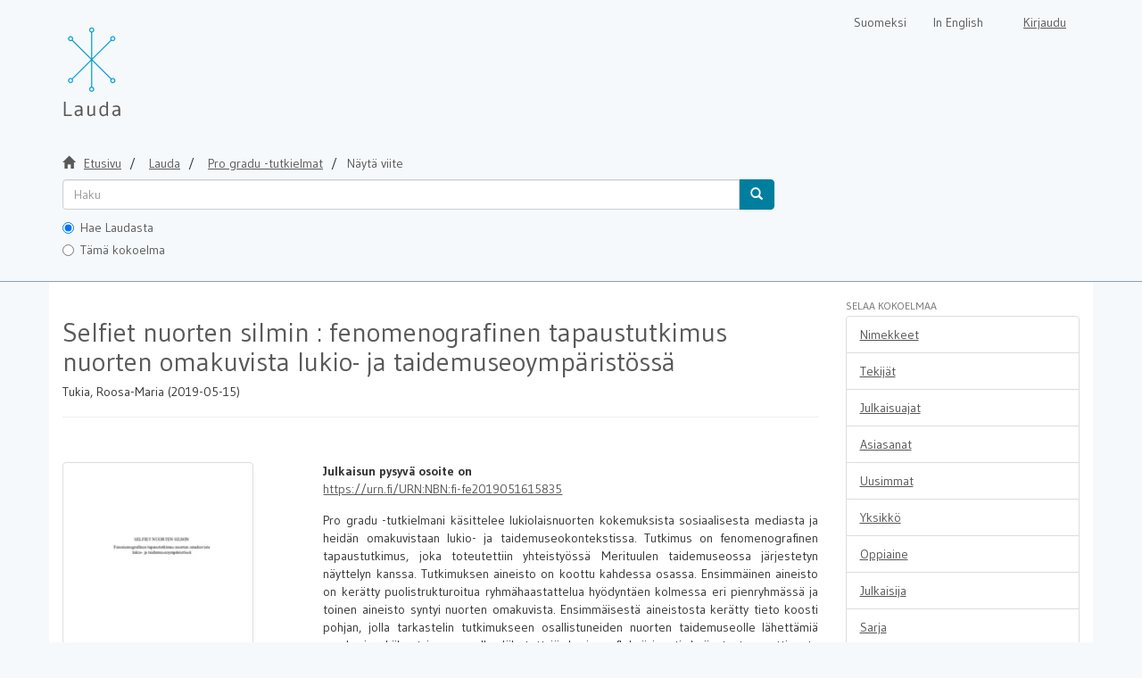

--- FILE ---
content_type: text/html;charset=utf-8
request_url: https://lauda.ulapland.fi/handle/10024/63785
body_size: 6204
content:
<!DOCTYPE html>
                         <!--[if lt IE 7]> <html class="no-js lt-ie9 lt-ie8 lt-ie7" lang="fi"> <![endif]-->
                        <!--[if IE 7]>    <html class="no-js lt-ie9 lt-ie8" lang="fi"> <![endif]-->
                        <!--[if IE 8]>    <html class="no-js lt-ie9" lang="fi"> <![endif]-->
                        <!--[if gt IE 8]><!--> <html class="no-js" lang="fi"> <!--<![endif]-->
                        <head><META http-equiv="Content-Type" content="text/html; charset=UTF-8">
<meta content="text/html; charset=UTF-8" http-equiv="Content-Type">
<meta content="IE=edge,chrome=1" http-equiv="X-UA-Compatible">
<meta content="width=device-width,initial-scale=1" name="viewport">
<link rel="shortcut icon" href="/themes/lauda56/images/favicon.ico">
<link rel="apple-touch-icon" href="/themes/lauda56/images/apple-touch-icon.png">
<meta name="Generator" content="DSpace 5.6">
<link href="/themes/lauda56/styles/shared/flatpickr.min.css" rel="stylesheet">
<link href="/themes/lauda56/styles/shared/bootstrap-tokenfield.min.css" rel="stylesheet">
<link href="/themes/lauda56/styles/main.css" rel="stylesheet">
<link type="text/css" href="/static/css/creativecommons/cc-icons.min.css" rel="stylesheet">
<link type="application/opensearchdescription+xml" rel="search" href="https://lauda.ulapland.fi:443/open-search/description.xml" title="DSpace">
<script>
	  //Clear default text of emty text areas on focus
	  function tFocus(element)
	  {
	  if (element.value == 'default'){element.value='';}
	  }
	  //Clear default text of emty text areas on submit
	  function tSubmit(form)
	  {
	  var defaultedElements = document.getElementsByTagName("textarea");
	  for (var i=0; i != defaultedElements.length; i++){
	  if (defaultedElements[i].value == 'default'){
	  defaultedElements[i].value='';}}
	  }
	  //Disable pressing 'enter' key to submit a form (otherwise pressing 'enter' causes a submission to start over)
	  function disableEnterKey(e)
	  {
	  var key;

	  if(window.event)
	  key = window.event.keyCode;     //Internet Explorer
	  else
	  key = e.which;     //Firefox and Netscape

	  if(key == 13)  //if "Enter" pressed, then disable!
	  return false;
	  else
	  return true;
	  }
	</script><!--[if lt IE 9]>
	<script src="/themes/lauda56/vendor/html5shiv/dist/html5shiv.js"> </script>
	<script src="/themes/lauda56/vendor/respond/dest/respond.min.js"> </script>
	<![endif]--><script src="/themes/lauda56/vendor/modernizr/modernizr.js"> </script><script crossorigin="anonymous" integrity="sha256-CSXorXvZcTkaix6Yvo6HppcZGetbYMGWSFlBw8HfCJo=" src="https://code.jquery.com/jquery-3.4.1.min.js"> </script><script crossorigin="anonymous" integrity="sha256-xI/qyl9vpwWFOXz7+x/9WkG5j/SVnSw21viy8fWwbeE=" src="https://code.jquery.com/ui/1.11.3/jquery-ui.min.js"> </script>
<title>Selfiet nuorten silmin : fenomenografinen tapaustutkimus nuorten omakuvista lukio- ja taidemuseoymp&auml;rist&ouml;ss&auml;</title>
<link rel="schema.DCTERMS" href="http://purl.org/dc/terms/" />
<link rel="schema.DC" href="http://purl.org/dc/elements/1.1/" />
<meta name="DC.contributor" content="fi=Taiteiden tiedekunta|en=Faculty of Art and Design|" xml:lang="-" />
<meta name="DC.creator" content="Tukia, Roosa-Maria" />
<meta name="DCTERMS.dateAccepted" content="2019-05-17T06:06:59Z" scheme="DCTERMS.W3CDTF" />
<meta name="DCTERMS.available" content="2019-05-17T06:06:59Z" scheme="DCTERMS.W3CDTF" />
<meta name="DCTERMS.issued" content="2019-05-15" scheme="DCTERMS.W3CDTF" />
<meta name="DC.identifier" content="https://lauda.ulapland.fi/handle/10024/63785" scheme="DCTERMS.URI" />
<meta name="DCTERMS.abstract" content="Pro gradu -tutkielmani käsittelee lukiolaisnuorten kokemuksista sosiaalisesta mediasta ja heidän omakuvistaan lukio- ja taidemuseokontekstissa. Tutkimus on fenomenografinen tapaustutkimus, joka toteutettiin yhteistyössä Merituulen taidemuseossa järjestetyn näyttelyn kanssa. Tutkimuksen aineisto on koottu kahdessa osassa. Ensimmäinen aineisto on kerätty puolistrukturoitua ryhmähaastattelua hyödyntäen kolmessa eri pienryhmässä ja toinen aineisto syntyi nuorten omakuvista. Ensimmäisestä aineistosta kerätty tieto koosti pohjan, jolla tarkastelin tutkimukseen osallistuneiden nuorten taidemuseolle lähettämiä omakuvia. Lähestyin museolle lähetettyjä kuvia refleksiivisesti heijastusteoreettisesta näkökulmasta. Tutkimustehtäväni oli saada selville mitä merkityksiä nuoret antavat sosiaalisen median käyttämiselle. Miten nuoret kokevat selfie -kulttuurin ja kenen näkemystä heidän kommenttinsa edustavat? Kuinka merkittävä sosiaalinen media nuorille on? Miten nuoret suhtautuvat sosiaaliseen mediaan tuotetun kuvaston siirtämisen koulumaailmaan ja taidemuseoon?&#xD;&#xA;Opinnäytteeni tuloksena oli kuvaus nuorten kokemusmaailmasta sosiaalisen median käyttäjinä. Nuoret halusivat säilyttää sosiaalisen median omana tilanaan ilman että sitä yhdistettäisiin koulumaailmaan. Selfie -kulttuuri ei ollut niin merkittävä ilmiö nuorten arjessa kuin oletin ennakkoon. Tärkeintä sosiaalisessa mediassa oli vuorovaikutuksen ylläpitäminen muihin ihmisiin." xml:lang="fi" />
<meta name="DCTERMS.abstract" content="My Master's thesis discusses the experiences of high school students about social media and their self-portraits in the context of high school and art museums. The research is a phenomenographic case study carried out in collaboration with an exhibition organized at the Merituuli Art Museum. The study material is compiled in two parts. The first material has been gathered in semi-structured group interviews in three different small groups and the second was created from the self-portraits of the young people. The information gathered from the first material formed the basis for looking at the self-portraits sent by the young students who participated in the research. I approached the pictures sent to the museum reflexively from a reflective theoretical point of view. My research quest was to uncover how young people feel about using social media. How do young students feel about the selfie culture and whose views do their comments represent? How important is social media to young people? How do young people view the transfer of pictures produced for social media to the school environment and the art museum?&#xD;&#xA;The result of my thesis was a description of the world of young people's experiences as social media users. The students wanted to keep their social media life in a separate place and not connect it to the school environment. Selfie culture was not such a significant phenomenon in the student’s everyday life as I anticipated and the most important thing in social media was to maintain interaction with other people." xml:lang="en" />
<meta name="DCTERMS.extent" content="112 [4]" xml:lang="-" />
<meta name="DC.language" content="fi" xml:lang="-" scheme="DCTERMS.RFC1766" />
<meta name="DC.publisher" content="fi=Lapin yliopisto|en=University of Lapland|" xml:lang="-" />
<meta name="DC.rights" content="cc by-nc 4.0" xml:lang="-" />
<meta name="DC.title" content="Selfiet nuorten silmin : fenomenografinen tapaustutkimus nuorten omakuvista lukio- ja taidemuseoympäristössä" xml:lang="-" />
<meta name="DC.identifier" content="URN:NBN:fi-fe2019051615835" xml:lang="-" />
<meta name="DC.subject" content="sosiaalinen media" xml:lang="-" />
<meta name="DC.subject" content="fenomenografia" xml:lang="-" />
<meta name="DC.subject" content="kuva-analyysi" xml:lang="-" />
<meta name="DC.subject" content="omakuvat" xml:lang="-" />
<meta name="DC.subject" content="taidemuseot" xml:lang="-" />
<meta name="DC.subject" content="ryhmähaastattelut" xml:lang="-" />
<meta name="DC.rights" content="openAccess" xml:lang="-" />
<meta name="DC.contributor" content="fi=Kuvataidekasvatus|en=Art Education|" xml:lang="-" />
<meta content="Selfiet nuorten silmin : fenomenografinen tapaustutkimus nuorten omakuvista lukio- ja taidemuseoymp&auml;rist&ouml;ss&auml;" name="citation_title">
<meta content="fi=Lapin yliopisto|en=University of Lapland|" name="citation_publisher">
<meta content="Tukia, Roosa-Maria" name="citation_author">
<meta content="2019-05-15" name="citation_date">
<meta content="https://lauda.ulapland.fi/handle/10024/63785" name="citation_abstract_html_url">
<meta content="fi" name="citation_language">
<meta content="https://lauda.ulapland.fi/bitstream/10024/63785/1/RoosaMariaTukiaGradu2019.pdf" name="citation_pdf_url">
</head><body>
<a href="#maincontent" class="skip-nav screen-reader-text" id="skip-nav">Hypp&auml;&auml; sis&auml;lt&ouml;&ouml;n</a>
<header>
<div role="navigation" class="navbar navbar-default navbar-static-top">
<div class="container">
<div class="navbar-header">
<button data-toggle="offcanvas" class="navbar-toggle" type="button"><span class="sr-only">N&auml;yt&auml;/piilota sivun navigointi</span><span class="icon-bar"></span><span class="icon-bar"></span><span class="icon-bar"></span></button><a class="navbar-brand" href="/" aria-label="Lauda Etusivu">
<div id="ds-header-logo"></div>
</a>
<div class="navbar-header pull-right visible-xs hidden-sm hidden-md hidden-lg">
<ul class="nav nav-pills pull-left ">
<li class="dropdown" id="ds-language-selection-xs">
<button data-toggle="dropdown" class="dropdown-toggle navbar-toggle navbar-link" role="button" href="#" id="language-dropdown-toggle-xs"><b aria-hidden="true" class="visible-xs glyphicon glyphicon-globe"></b></button>
<ul data-no-collapse="true" aria-labelledby="language-dropdown-toggle-xs" role="menu" class="dropdown-menu pull-right">
<li role="presentation">
<a id="langlink" href="javascript:document.repost.locale.value='lfi'; document.repost.submit();" lang="fi">Suomeksi</a>
</li>
<li role="presentation">
<a id="langlink" href="javascript:document.repost.locale.value='len'; document.repost.submit();" lang="en">In English</a>
</li>
</ul>
</li>
<li>
<form method="get" action="/login" style="display: inline">
<button class="navbar-toggle navbar-link"><b aria-hidden="true" class="visible-xs glyphicon glyphicon-user"></b></button>
</form>
</li>
</ul>
</div>
</div>
<div class="navbar-header pull-right hidden-xs">
<form method="post" name="repost" action="">
<input type="hidden" name="type"><input type="hidden" name="locale"><input value="" type="hidden" name="author">
</form>
<ul class="nav navbar-nav pull-left" id="languageSelection">
<li role="presentation">
<a id="langlink" href="javascript:document.repost.locale.value='lfi'; document.repost.submit();" lang="fi">Suomeksi</a>
</li>
<li role="presentation">
<a id="langlink" href="javascript:document.repost.locale.value='len'; document.repost.submit();" lang="en">In English</a>
</li>
</ul>
<ul class="nav navbar-nav pull-left">
<li>
<a href="/login"><span class="hidden-xs">Kirjaudu</span></a>
</li>
</ul>
<button type="button" class="navbar-toggle visible-sm" data-toggle="offcanvas"><span class="sr-only">N&auml;yt&auml;/piilota sivun navigointi</span><span class="icon-bar"></span><span class="icon-bar"></span><span class="icon-bar"></span></button>
</div>
</div>
</div>
</header>
<div class="trail-wrapper hidden-print">
<div class="container">
<div id="topsearchbar" class="row">
<div class="col-xs-12">
<div class="breadcrumb dropdown visible-xs">
<a data-toggle="dropdown" class="dropdown-toggle" role="button" href="#" id="trail-dropdown-toggle">N&auml;yt&auml; viite&nbsp;<b class="caret"></b></a>
<ul aria-labelledby="trail-dropdown-toggle" role="menu" class="dropdown-menu">
<li role="presentation">
<a role="menuitem" href="/"><i aria-hidden="true" class="glyphicon glyphicon-home"></i>&nbsp;
                        Etusivu</a>
</li>
<li role="presentation">
<a role="menuitem" href="/handle/10024/59340">Lauda</a>
</li>
<li role="presentation">
<a role="menuitem" href="/handle/10024/59344">Pro gradu -tutkielmat</a>
</li>
<li role="presentation" class="disabled">
<a href="#" role="menuitem">N&auml;yt&auml; viite</a>
</li>
</ul>
</div>
<ul class="breadcrumb hidden-xs">
<li>
<i aria-hidden="true" class="glyphicon glyphicon-home"></i>&nbsp;
            <a href="/">
<trail target="/">Etusivu</trail>
</a>
</li>
<li>
<a href="/handle/10024/59340">
<trail target="/handle/10024/59340">Lauda</trail>
</a>
</li>
<li>
<a href="/handle/10024/59344">Pro gradu -tutkielmat</a>
</li>
<li class="active">N&auml;yt&auml; viite</li>
</ul>
<div class="ds-option-set" id="ds-search-option">
<form method="get" class="" id="ds-search-form" action="/discover">
<fieldset>
<div class="input-group">
<input aria-label="untranslated" placeholder="Haku" type="text" class="ds-text-field form-control" tabindex="1" name="query"><span class="input-group-btn"><button title="Hae" class="ds-button-field btn btn-primary" tabindex="4"><span aria-hidden="true" class="glyphicon glyphicon-search"></span></button></span>
</div>
<div class="radio">
<label><input checked value="" name="scope" type="radio" id="ds-search-form-scope-all" tabindex="2">Hae Laudasta</label>
</div>
<div class="radio">
<label><input name="scope" type="radio" id="ds-search-form-scope-container" tabindex="3" value="10024/59344">T&auml;m&auml; kokoelma</label>
</div>
</fieldset>
</form>
</div>
</div>
</div>
</div>
</div>
<div class="hidden" id="no-js-warning-wrapper">
<div id="no-js-warning">
<div class="notice failure">JavaScript is disabled for your browser. Some features of this site may not work without it.</div>
</div>
</div>
<div style="background-color: #fff;" class="container" id="main-container">
<div class="row row-offcanvas row-offcanvas-right">
<div class="horizontal-slider clearfix">
<div class="col-xs-12 col-sm-12 col-md-9 main-content">
<div>
<div id="aspect_artifactbrowser_ItemViewer_div_item-view" class="ds-static-div primary">
<!-- External Metadata URL: cocoon://metadata/handle/10024/63785/mets.xml?rightsMDTypes=METSRIGHTS-->
<div class="item-summary-view-metadata">
<h1>Selfiet nuorten silmin : fenomenografinen tapaustutkimus nuorten omakuvista lukio- ja taidemuseoymp&auml;rist&ouml;ss&auml;</h1>
<h5>Tukia, Roosa-Maria (2019-05-15)</h5>
<hr>
<div style="margin-bottom: 10px;" class="somelinks">
<script src="https://d1bxh8uas1mnw7.cloudfront.net/assets/embed.js" type="text/javascript"> </script>
<div data-badge-popover="right" data-badge-type="1" data-hide-no-mentions="true" class="altmetric-embed" data-urn="URN:NBN:fi-fe2019051615835">




            &nbsp;
        </div>
</div>
<div class="row">
<div class="col-sm-4">
<div class="row">
<div class="col-xs-4 col-sm-10">
<div class="thumbnail">
<a href="/bitstream/handle/10024/63785/RoosaMariaTukiaGradu2019.pdf?sequence=1&amp;isAllowed=y"><img alt="" class="img-responsive" src="/bitstream/handle/10024/63785/RoosaMariaTukiaGradu2019.pdf.jpg?sequence=3&amp;isAllowed=y"></a>
</div>
</div>
<div class="col-xs-6 col-sm-12">
<div class="item-page-field-wrapper table word-break">
<h5>Avaa tiedosto</h5>
<div>
<a href="/bitstream/handle/10024/63785/RoosaMariaTukiaGradu2019.pdf?sequence=1&amp;isAllowed=y"><i aria-hidden="true" class="glyphicon  glyphicon-file"></i> RoosaMariaTukiaGradu2019.pdf (4.746Mt)</a>
</div>
</div>
<div>
<span class="bold">Lataukset:&nbsp;</span><span id="file_downloads"></span>
</div>
<br>
</div>
</div>
<br>
<div class="simple-item-view-authors item-page-field-wrapper table">
<div>Tukia, Roosa-Maria</div>
</div>
<div class="simple-item-view-publisher">Lapin yliopisto</div>
<div class="simple-item-view-date word-break item-page-field-wrapper table">15.05.2019</div>
<div class="simple-item-view-rights table">
<a href="https://creativecommons.org/licenses/by-nc/4.0/" style="text-decoration: none;" class="cc cc-FIVE cc-2x"></a>
</div>
<div class="simple-item-view-show-full item-page-field-wrapper table">
<a href="/handle/10024/63785?show=full">N&auml;yt&auml; kaikki kuvailutiedot</a>
</div>
</div>
<div class="col-sm-8">
<b>Julkaisun pysyv&auml; osoite on </b>
<br>
<a href="https://urn.fi/URN:NBN:fi-fe2019051615835">https://urn.fi/URN:NBN:fi-fe2019051615835</a>
<div class="simple-item-view-description item-page-field-wrapper table">
<h5 class="visible-xs">Tiivistelm&auml;</h5>
<div>Pro gradu -tutkielmani käsittelee lukiolaisnuorten kokemuksista sosiaalisesta mediasta ja heidän omakuvistaan lukio- ja taidemuseokontekstissa. Tutkimus on fenomenografinen tapaustutkimus, joka toteutettiin yhteistyössä Merituulen taidemuseossa järjestetyn näyttelyn kanssa. Tutkimuksen aineisto on koottu kahdessa osassa. Ensimmäinen aineisto on kerätty puolistrukturoitua ryhmähaastattelua hyödyntäen kolmessa eri pienryhmässä ja toinen aineisto syntyi nuorten omakuvista. Ensimmäisestä aineistosta kerätty tieto koosti pohjan, jolla tarkastelin tutkimukseen osallistuneiden nuorten taidemuseolle lähettämiä omakuvia. Lähestyin museolle lähetettyjä kuvia refleksiivisesti heijastusteoreettisesta näkökulmasta. Tutkimustehtäväni oli saada selville mitä merkityksiä nuoret antavat sosiaalisen median käyttämiselle. Miten nuoret kokevat selfie -kulttuurin ja kenen näkemystä heidän kommenttinsa edustavat? Kuinka merkittävä sosiaalinen media nuorille on? Miten nuoret suhtautuvat sosiaaliseen mediaan tuotetun kuvaston siirtämisen koulumaailmaan ja taidemuseoon?<br>Opinnäytteeni tuloksena oli kuvaus nuorten kokemusmaailmasta sosiaalisen median käyttäjinä. Nuoret halusivat säilyttää sosiaalisen median omana tilanaan ilman että sitä yhdistettäisiin koulumaailmaan. Selfie -kulttuuri ei ollut niin merkittävä ilmiö nuorten arjessa kuin oletin ennakkoon. Tärkeintä sosiaalisessa mediassa oli vuorovaikutuksen ylläpitäminen muihin ihmisiin.<div class="spacer">&nbsp;</div>
</div>
</div>
<div class="simple-item-view-collections item-page-field-wrapper table">
<h5>Kokoelmat</h5>
<ul class="ds-referenceSet-list">
<!-- External Metadata URL: cocoon://metadata/handle/10024/59344/mets.xml-->
<li>
<a href="/handle/10024/59344">Pro gradu -tutkielmat</a> [4925]</li>
</ul>
</div>
</div>
</div>
</div>
</div>
</div>
<div class="visible-xs visible-sm">
<footer>
<div class="row" id="bottomrow">
<div class="col-xs-7 col-sm-8">
<div>LUC kirjasto | Lapin yliopisto</div>
<div class="hidden-print">
<a href="/contact">lauda@ulapland.fi</a> | <a href="/lauda_saavutettavuusseloste.html">Saavutettavuusseloste</a>
</div>
</div>
</div>
<a class="hidden" href="/htmlmap">&nbsp;</a>
<p>&nbsp;</p>
</footer>
</div>
</div>
<div role="navigation" id="sidebar" class="col-xs-6 col-sm-3 sidebar-offcanvas">
<div class="word-break hidden-print" id="ds-options">
<h4 class="ds-option-set-head  h6">Selaa kokoelmaa</h4>
<div id="aspect_viewArtifacts_Navigation_list_browse" class="list-group">
<a href="/handle/10024/59344/browse?type=title" class="list-group-item ds-option">Nimekkeet</a><a href="/handle/10024/59344/browse?type=author" class="list-group-item ds-option">Tekij&auml;t</a><a href="/handle/10024/59344/browse?type=dateissued" class="list-group-item ds-option">Julkaisuajat</a><a href="/handle/10024/59344/browse?type=subject" class="list-group-item ds-option">Asiasanat</a><a href="/handle/10024/59344/browse?type=dateaccessioned" class="list-group-item ds-option">Uusimmat</a><a href="/handle/10024/59344/browse?type=contributor" class="list-group-item ds-option">Yksikk&ouml;</a><a href="/handle/10024/59344/browse?type=programme" class="list-group-item ds-option">Oppiaine</a><a href="/handle/10024/59344/browse?type=publisher" class="list-group-item ds-option">Julkaisija</a><a href="/handle/10024/59344/browse?type=series" class="list-group-item ds-option">Sarja</a><a href="/community-list" class="list-group-item ds-option">Sivukartta</a>
</div>
<div id="aspect_viewArtifacts_Navigation_list_browse2" class="list-group"></div>
<h4 class="ds-option-set-head  h6">Omat tiedot</h4>
<div id="aspect_viewArtifacts_Navigation_list_account" class="list-group">
<a href="/login" class="list-group-item ds-option">Kirjaudu sis&auml;&auml;n</a><a href="/register" class="list-group-item ds-option">Rekister&ouml;idy</a>
</div>
<div id="aspect_viewArtifacts_Navigation_list_context" class="list-group"></div>
<div id="aspect_viewArtifacts_Navigation_list_administrative" class="list-group"></div>
<div id="aspect_discovery_Navigation_list_discovery" class="list-group"></div>
</div>
</div>
</div>
</div>
<div class="hidden-xs hidden-sm">
<footer>
<div class="row" id="bottomrow">
<div class="col-xs-7 col-sm-8">
<div>LUC kirjasto | Lapin yliopisto</div>
<div class="hidden-print">
<a href="/contact">lauda@ulapland.fi</a> | <a href="/lauda_saavutettavuusseloste.html">Saavutettavuusseloste</a>
</div>
</div>
</div>
<a class="hidden" href="/htmlmap">&nbsp;</a>
<p>&nbsp;</p>
</footer>
</div>
</div>
<script type="text/javascript">if(!window.DSpace){window.DSpace={};}window.DSpace.context_path='';window.DSpace.theme_path='/themes/lauda56/';</script><script src="/themes/lauda56/scripts/theme.js" type="text/javascript"> </script><script src="/themes/lauda56/scripts/photoswipe.js" type="text/javascript"> </script><script src="/themes/lauda56/scripts/fa.js" type="text/javascript"> </script><script src="/themes/lauda56/scripts/ps_gallery.js" type="text/javascript"> </script><script src="/themes/lauda56/scripts/flatpickr.min.js" type="text/javascript"> </script><script src="/themes/lauda56/scripts/annif.js" type="text/javascript"> </script><script type="text/javascript">
                  (function(i,s,o,g,r,a,m){i['GoogleAnalyticsObject']=r;i[r]=i[r]||function(){
                  (i[r].q=i[r].q||[]).push(arguments)},i[r].l=1*new Date();a=s.createElement(o),
                  m=s.getElementsByTagName(o)[0];a.async=1;a.src=g;m.parentNode.insertBefore(a,m)
                  })(window,document,'script','//www.google-analytics.com/analytics.js','ga');

                  ga('create', 'UA-63121372-1', 'lauda.ulapland.fi');
                  ga('send', 'pageview');
                  ga('set', 'anonymizeIp', true);
           </script><script type="text/javascript" src="/themes/lauda56/scripts/simplestats_downloads.js">
                 
            </script><script type="text/javascript">
            //Clear isbn
            $("document").ready(function(){
                if(!window.location.href.includes("submit")){
                    localStorage.removeItem("form_isbn_id");
                }

                var el = document.getElementById("aspect_submission_submit_CompletedStep_field_submit_again");
                if(el != null){
                    el.addEventListener("click", function(){
                        localStorage.removeItem("form_isbn_id");
                    });
                }
            });

        </script>
</body></html>
